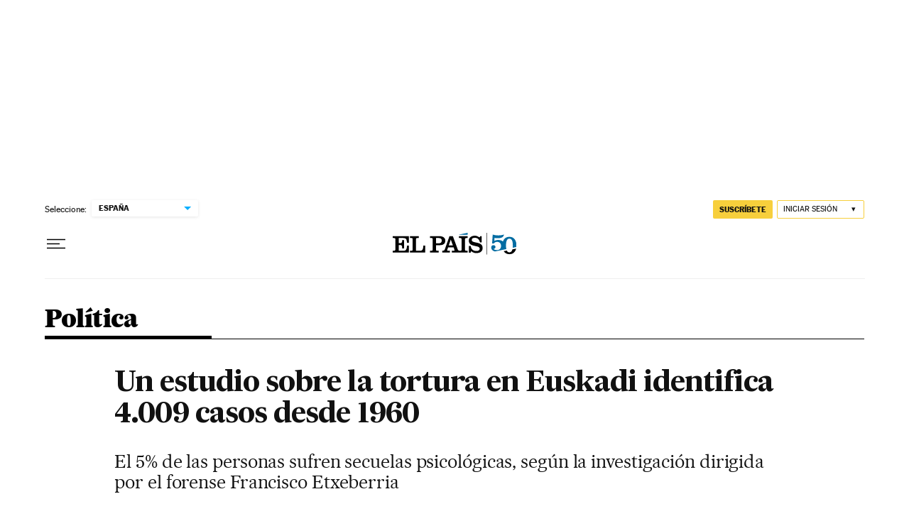

--- FILE ---
content_type: application/javascript; charset=utf-8
request_url: https://fundingchoicesmessages.google.com/f/AGSKWxURN7Y8IfRysp0EsmweobTmP5cbLuXQzdkjA9y42SZ963udfJOorkUUeWxYKOmPoQy-q5Nj-Vo6XCe11T69ZXwh_QS_-S-4a3H28_Gm4t4lVMHr5rCJgz9XHyFvkJQOK9EIJgFQa0cfWRV38Z_wAc1Kc4-oLDpkTyja6ovsVLv-SVhd3GKhLWlz3X1i/_/banner/adv_/ads/sponsor_doubleclick./xbanner.js/adv/topBanners.
body_size: -1293
content:
window['4b68ec54-3384-47a4-90a7-b222fcb29445'] = true;

--- FILE ---
content_type: application/javascript; charset=utf-8
request_url: https://fundingchoicesmessages.google.com/f/AGSKWxW6L63o8QitD5y2XrcGJZ9U-uG6VgcoKz7FaVQ23OPGfIGKEADGiFzIPmYJxnFPvEzuxtp4JZV-omdSXjhUDLtqB30CGCBmex6Z7X0nWWsEHAkbZfZ-Cr5Fuh8A8Hr3biVqPgs=?fccs=W251bGwsbnVsbCxudWxsLG51bGwsbnVsbCxudWxsLFsxNzY4ODMyOTk4LDEwNzAwMDAwMF0sbnVsbCxudWxsLG51bGwsW251bGwsWzcsNl0sbnVsbCxudWxsLG51bGwsbnVsbCxudWxsLG51bGwsbnVsbCxudWxsLG51bGwsM10sImh0dHBzOi8vZWxwYWlzLmNvbS9wb2xpdGljYS8yMDE2LzA2LzI3L2FjdHVhbGlkYWQvMTQ2NzAzMDI0Ml8yMjcyMzMuaHRtbCIsbnVsbCxbWzgsIk05bGt6VWFaRHNnIl0sWzksImVuLVVTIl0sWzE2LCJbMSwxLDFdIl0sWzE5LCIyIl0sWzE3LCJbMF0iXSxbMjQsIiJdLFsyOSwiZmFsc2UiXV1d
body_size: 101
content:
if (typeof __googlefc.fcKernelManager.run === 'function') {"use strict";this.default_ContributorServingResponseClientJs=this.default_ContributorServingResponseClientJs||{};(function(_){var window=this;
try{
var np=function(a){this.A=_.t(a)};_.u(np,_.J);var op=function(a){this.A=_.t(a)};_.u(op,_.J);op.prototype.getWhitelistStatus=function(){return _.F(this,2)};var pp=function(a){this.A=_.t(a)};_.u(pp,_.J);var qp=_.Zc(pp),rp=function(a,b,c){this.B=a;this.j=_.A(b,np,1);this.l=_.A(b,_.Nk,3);this.F=_.A(b,op,4);a=this.B.location.hostname;this.D=_.Dg(this.j,2)&&_.O(this.j,2)!==""?_.O(this.j,2):a;a=new _.Og(_.Ok(this.l));this.C=new _.bh(_.q.document,this.D,a);this.console=null;this.o=new _.jp(this.B,c,a)};
rp.prototype.run=function(){if(_.O(this.j,3)){var a=this.C,b=_.O(this.j,3),c=_.dh(a),d=new _.Ug;b=_.fg(d,1,b);c=_.C(c,1,b);_.hh(a,c)}else _.eh(this.C,"FCNEC");_.lp(this.o,_.A(this.l,_.Ae,1),this.l.getDefaultConsentRevocationText(),this.l.getDefaultConsentRevocationCloseText(),this.l.getDefaultConsentRevocationAttestationText(),this.D);_.mp(this.o,_.F(this.F,1),this.F.getWhitelistStatus());var e;a=(e=this.B.googlefc)==null?void 0:e.__executeManualDeployment;a!==void 0&&typeof a==="function"&&_.Qo(this.o.G,
"manualDeploymentApi")};var sp=function(){};sp.prototype.run=function(a,b,c){var d;return _.v(function(e){d=qp(b);(new rp(a,d,c)).run();return e.return({})})};_.Rk(7,new sp);
}catch(e){_._DumpException(e)}
}).call(this,this.default_ContributorServingResponseClientJs);
// Google Inc.

//# sourceURL=/_/mss/boq-content-ads-contributor/_/js/k=boq-content-ads-contributor.ContributorServingResponseClientJs.en_US.M9lkzUaZDsg.es5.O/d=1/exm=ad_blocking_detection_executable,kernel_loader,loader_js_executable/ed=1/rs=AJlcJMzanTQvnnVdXXtZinnKRQ21NfsPog/m=cookie_refresh_executable
__googlefc.fcKernelManager.run('\x5b\x5b\x5b7,\x22\x5b\x5bnull,\\\x22elpais.com\\\x22,\\\x22AKsRol-ihhmR5TexgkZcjz8GoMjZsE8rLlrRXSrOk7z1jHKUgGPcSdkB1Oc8f5lIQ3KxhIh4uQ9pRNAswq06sQogte1dhgGaUZCF_JiRejpkYr__IaS6BSCrFniDM4c7CWlnrNA-YHhEZL21mwRzJpcr-E9mKEgJlQ\\\\u003d\\\\u003d\\\x22\x5d,null,\x5b\x5bnull,null,null,\\\x22https:\/\/fundingchoicesmessages.google.com\/f\/AGSKWxWG05Ps8JNIqo5DZor-4U4ruSQC77c8jy6TdDNT1K5ZnOekazGd4EnCT7bCbkidFhb_q5jdZ6wwSs0VQ409kxLYshWjOHutMpJORfONLernm1g6JdRdBbZV1hDt0OrQ3yoXJGk\\\\u003d\\\x22\x5d,null,null,\x5bnull,null,null,\\\x22https:\/\/fundingchoicesmessages.google.com\/el\/AGSKWxW1zU0-hoOEqUx0lwl937gBkVlNS6XYKvPKBBt925I_sAJcPKdjUc7cX2_GG2aoDv5AcdDpxGf-m3lvVIRzSkIfCy0e4Vgu-qdMf6M__u7snH_xdQlR2y-SIq4hpoFn2ZgTW0I\\\\u003d\\\x22\x5d,null,\x5bnull,\x5b7,6\x5d,null,null,null,null,null,null,null,null,null,3\x5d\x5d,\x5b2,1\x5d\x5d\x22\x5d\x5d,\x5bnull,null,null,\x22https:\/\/fundingchoicesmessages.google.com\/f\/AGSKWxXAe8CjW0SRnobGaaaw6CPD5v7hwbi1jyZcIK_C_yoSoRMkVOVLbXdFqH2XN-bBY89shlZxVn71KZY6DnNv-FaXwVj9aK1dW191g6Rzid32Q-Jr2AeV4xUFd629TgjV7pFkzyo\\u003d\x22\x5d\x5d');}